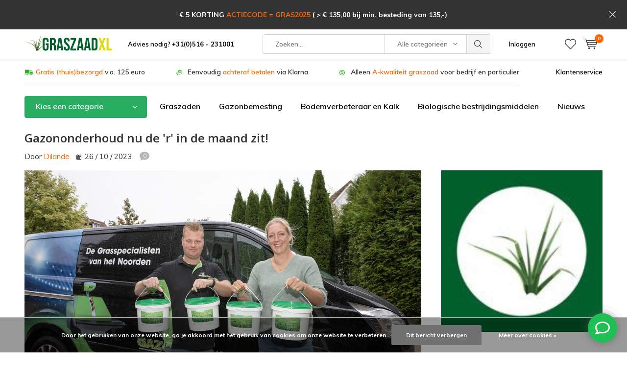

--- FILE ---
content_type: text/html;charset=utf-8
request_url: https://www.graszaadxl.nl/blogs/tips-voor-uw-gazon/gazononderhoud-nu-de-r-in-de-maand-zit/
body_size: 15081
content:
<!doctype html>
<html lang="nl" class="menu-up   no-mobile ">
	<head>
            <meta charset="utf-8"/>
<!-- [START] 'blocks/head.rain' -->
<!--

  (c) 2008-2026 Lightspeed Netherlands B.V.
  http://www.lightspeedhq.com
  Generated: 26-01-2026 @ 05:23:11

-->
<link rel="canonical" href="https://www.graszaadxl.nl/blogs/tips-voor-uw-gazon/gazononderhoud-nu-de-r-in-de-maand-zit/"/>
<link rel="alternate" href="https://www.graszaadxl.nl/index.rss" type="application/rss+xml" title="Nieuwe producten"/>
<link rel="alternate" href="https://www.graszaadxl.nl/blogs/tips-voor-uw-gazon.rss" type="application/rss+xml" title="Tips voor het gazon"/>
<link href="https://cdn.webshopapp.com/assets/cookielaw.css?2025-02-20" rel="stylesheet" type="text/css"/>
<meta name="robots" content="noodp,noydir"/>
<meta name="google-site-verification" content="2nVZUHH20JRsrZS93ejwSAOo7CKzxGii0u9bx0swWu4"/>
<meta name="google-site-verification" content="6vAHUcmzfRY6Ov3Ml6DirfqAmav3ntU_hP2bMfwdhJI"/>
<meta property="og:url" content="https://www.graszaadxl.nl/blogs/tips-voor-uw-gazon/gazononderhoud-nu-de-r-in-de-maand-zit/?source=facebook"/>
<meta property="og:site_name" content="GraszaadXL"/>
<meta property="og:title" content="Gazononderhoud nu de &#039;r&#039; in de maand zit!"/>
<meta property="og:description" content="Laatste maaibeurt in de herfst * Opruimen van bladeren * Paddenstoelen in het gazon * Eerste nachtvorst * Alles in 1 4 emmers van Gazonbemesting * Humistart Kalk beste voor het gazon * meet m2 gazon "/>
<meta property="og:image" content="https://cdn.webshopapp.com/shops/311536/files/442071172/gazononderhoud-nu-de-r-in-de-maand-zit.jpg"/>
<script>
<meta name="google-site-verification" content="2nVZUHH20JRsrZS93ejwSAOo7CKzxGii0u9bx0swWu4" />
</script>
<script>
<script src="//code.tidio.co/pjrpmlx7b7z1n1wcoua5q9krlnkd42xi.js" async></script>
</script>
<script>
<meta name="google-site-verification" content="6vAHUcmzfRY6Ov3Ml6DirfqAmav3ntU_hP2bMfwdhJI" />
</script>
<!--[if lt IE 9]>
<script src="https://cdn.webshopapp.com/assets/html5shiv.js?2025-02-20"></script>
<![endif]-->
<!-- [END] 'blocks/head.rain' -->
		<meta charset="utf-8">
		<meta http-equiv="x-ua-compatible" content="ie=edge">
		<title>Gazononderhoud nu de &#039;r&#039; in de maand zit! - GraszaadXL</title>
		<meta name="description" content="Laatste maaibeurt in de herfst * Opruimen van bladeren * Paddenstoelen in het gazon * Eerste nachtvorst * Alles in 1 4 emmers van Gazonbemesting * Humistart Kalk beste voor het gazon * meet m2 gazon ">
		<meta name="keywords" content="Graszaadxl R in de maand gazononderhoud">
		<meta name="theme-color" content="#ffffff">
		<meta name="MobileOptimized" content="320">
		<meta name="HandheldFriendly" content="true">
		<meta name="viewport" content="width=device-width, initial-scale=1, initial-scale=1, minimum-scale=1, maximum-scale=1, user-scalable=no">
		<meta name="author" content="https://www.dmws.nl/">
    
    <link rel="preconnect" href="https://fonts.googleapis.com">
	  <link rel="dns-prefetch" href="https://fonts.googleapis.com">
	  <link rel="preconnect" href="https://ajax.googleapis.com">
	  <link rel="dns-prefetch" href="https://ajax.googleapis.com">
	  <link rel="preconnect" href="https://www.gstatic.com" crossorigin="anonymous">
	  <link rel="dns-prefetch" href="https://www.gstatic.com" crossorigin="anonymous">
	  <link rel="preconnect" href="//cdn.webshopapp.com/">
	  <link rel="dns-prefetch" href="//cdn.webshopapp.com/">
	
		<link rel="preload" href="https://fonts.googleapis.com/css?family=Muli:300,400,500,600,700,800,900%7COpen%20Sans:300,400,500,600,700,800,900" as="style">
    <link rel="preload" href="https://cdn.webshopapp.com/shops/311536/themes/137696/assets/icomoon.woff" as="font" type="font/woff" crossorigin="anonymous">
    <link href="https://fonts.googleapis.com/css?family=Muli:300,400,500,600,700,800,900%7COpen%20Sans:300,400,500,600,700,800,900" rel="stylesheet" type="text/css">
  
  	<script>
      "use strict"
			function loadJS(src, onload) {
				var script = document.createElement('script')
				script.src = src
				script.onload = onload
				;(document.body || document.head).appendChild(script)
				script = null
			}
			(function () {
				var fontToLoad1 = "Muli",
					fontToLoad2 = "Open Sans"

				if (sessionStorage.font1 === fontToLoad1 && sessionStorage.font2 === fontToLoad2) {
					document.documentElement.className += " wf-active"
					return
				} else if ("fonts" in document) {
					var fontsToLoad = [document.fonts.load("300 1em 'Muli'"), document.fonts.load("400 1em 'Muli'"),
					document.fonts.load("500 1em 'Muli'"), document.fonts.load("600 1em 'Muli'"), document.fonts.load("700 1em 'Muli'"),
					document.fonts.load("800 1em 'Muli'"), document.fonts.load("900 1em 'Muli'"),
					document.fonts.load("300 1em 'Open Sans'"), document.fonts.load("400 1em 'Open Sans'"),
					document.fonts.load("500 1em 'Open Sans'"), document.fonts.load("600 1em 'Open Sans'"), document.fonts.load("700 1em 'Open Sans'"),
					document.fonts.load("800 1em 'Open Sans'"), document.fonts.load("900 1em 'Open Sans'")]
					Promise.all(fontsToLoad).then(function () {
						document.documentElement.className += " wf-active"
						try {
							sessionStorage.font1 = fontToLoad1
							sessionStorage.font2 = fontToLoad2
						} catch (e) { /* private safari */ }
					})
				} else {
					// use fallback
					loadJS('https://cdnjs.cloudflare.com/ajax/libs/fontfaceobserver/2.1.0/fontfaceobserver.js', function () {
						var fontsToLoad = []
						for (var i = 3; i <= 9; ++i) {
							fontsToLoad.push(new FontFaceObserver(fontToLoad1, { weight: i * 100 }).load())
							fontsToLoad.push(new FontFaceObserver(fontToLoad2, { weight: i * 100 }).load())
						}
						Promise.all(fontsToLoad).then(function () {
							document.documentElement.className += " wf-active"
							try {
								sessionStorage.font1 = fontToLoad1
								sessionStorage.font2 = fontToLoad2
							} catch (e) { /* private safari */ }
						});
					})
				}
			})();
    </script>
    
    <link rel="preload" href="https://cdn.webshopapp.com/shops/311536/themes/137696/assets/main-minified.css?2026011413473020210105155559" as="style">
  	<link rel="preload" href="https://cdn.webshopapp.com/shops/311536/themes/137696/assets/settings.css?2026011413473020210105155559" as="style">
    <link rel="stylesheet" media="screen" href="https://cdn.webshopapp.com/shops/311536/themes/137696/assets/main-minified.css?2026011413473020210105155559">
		    <link rel="stylesheet" media="print" href="https://cdn.webshopapp.com/shops/311536/themes/137696/assets/print.css?2026011413473020210105155559">
    <link rel="stylesheet" href="https://cdn.webshopapp.com/shops/311536/themes/137696/assets/settings.css?2026011413473020210105155559" />
		<link rel="stylesheet" href="https://cdn.webshopapp.com/assets/gui-2-0.css?2025-02-20">
		<link rel="stylesheet" href="https://cdn.webshopapp.com/assets/gui-responsive-2-0.css?2025-02-20">   
		<link rel="stylesheet" href="https://cdn.webshopapp.com/shops/311536/themes/137696/assets/custom.css?2026011413473020210105155559">
		<script src="https://cdn.webshopapp.com/assets/jquery-1-9-1.js?2025-02-20"></script>
    <script src="https://cdn.webshopapp.com/assets/jquery-ui-1-10-1.js?2025-02-20"></script>
<!-- 		<script defer src="https://ajax.googleapis.com/ajax/libs/jquery/1.7.2/jquery.min.js"></script>
		<script>window.jQuery || document.write('<script defer src="https://cdn.webshopapp.com/shops/311536/themes/137696/assets/jquery-1-7-2.js?2026011413473020210105155559"><\/script>');</script> -->
<!-- 		<script defer src="https://cdn.webshopapp.com/shops/311536/themes/137696/assets/jquery-ui-1-10-1.js?2026011413473020210105155559"></script> -->
    <script defer src="https://cdn.webshopapp.com/shops/311536/themes/137696/assets/cookie.js?2026011413473020210105155559"></script>
		<script src="https://cdn.webshopapp.com/assets/gui.js?2025-02-20"></script>
    <script src="https://cdn.webshopapp.com/assets/gui-responsive-2-0.js?2025-02-20"></script>
		<link rel="icon" type="image/x-icon" href="https://cdn.webshopapp.com/shops/311536/themes/137696/v/493686/assets/favicon.ico?20210128164413">
		<link rel="apple-touch-icon" href="https://cdn.webshopapp.com/shops/311536/themes/137696/v/493686/assets/favicon.ico?20210128164413">
		<meta property="og:title" content="Gazononderhoud nu de &#039;r&#039; in de maand zit!">
		<meta property="og:type" content="website"> 
		<meta property="og:description" content="Laatste maaibeurt in de herfst * Opruimen van bladeren * Paddenstoelen in het gazon * Eerste nachtvorst * Alles in 1 4 emmers van Gazonbemesting * Humistart Kalk beste voor het gazon * meet m2 gazon ">
		<meta property="og:site_name" content="GraszaadXL">
		<meta property="og:url" content="https://www.graszaadxl.nl/">
		<meta property="og:image" content="https://cdn.webshopapp.com/shops/311536/themes/137696/v/338470/assets/banner-1.jpg?20201112144212"> 
    		<script type="application/ld+json">
			{
				"@context": "http://schema.org/",
				"@type": "Organization",
				"url": "https://www.graszaadxl.nl/",
				"name": "GraszaadXL",
				"legalName": "GraszaadXL",
				"description": "Laatste maaibeurt in de herfst * Opruimen van bladeren * Paddenstoelen in het gazon * Eerste nachtvorst * Alles in 1 4 emmers van Gazonbemesting * Humistart Kalk beste voor het gazon * meet m2 gazon ",
				"logo": "https://cdn.webshopapp.com/shops/311536/themes/137696/v/353021/assets/logo.png?20201203154910",
				"image": "https://cdn.webshopapp.com/shops/311536/themes/137696/v/338470/assets/banner-1.jpg?20201112144212",
				"contactPoint": {
					"@type": "ContactPoint",
					"contactType": "Customer service",
					"telephone": "+31(0)516 - 23 10 01"
				},
				"address": {
					"@type": "PostalAddress",
					"streetAddress": "",
					"addressLocality": "",
					"addressRegion": "",
					"postalCode": "",
					"addressCountry": ""
				}
			}
		</script>
    <meta name="msapplication-config" content="https://cdn.webshopapp.com/shops/311536/themes/137696/assets/browserconfig.xml?2026011413473020210105155559">
<meta property="og:title" content="Gazononderhoud nu de &#039;r&#039; in de maand zit!">
<meta property="og:type" content="website"> 
<meta property="og:description" content="Laatste maaibeurt in de herfst * Opruimen van bladeren * Paddenstoelen in het gazon * Eerste nachtvorst * Alles in 1 4 emmers van Gazonbemesting * Humistart Kalk beste voor het gazon * meet m2 gazon ">
<meta property="og:site_name" content="GraszaadXL">
<meta property="og:url" content="https://www.graszaadxl.nl/">
<meta property="og:image" content="https://cdn.webshopapp.com/shops/311536/themes/137696/assets/first-image-1.jpg?2026011413473020210105155559">
<meta name="twitter:title" content="Gazononderhoud nu de &#039;r&#039; in de maand zit!">
<meta name="twitter:description" content="Laatste maaibeurt in de herfst * Opruimen van bladeren * Paddenstoelen in het gazon * Eerste nachtvorst * Alles in 1 4 emmers van Gazonbemesting * Humistart Kalk beste voor het gazon * meet m2 gazon ">
<meta name="twitter:site" content="GraszaadXL">
<meta name="twitter:card" content="https://cdn.webshopapp.com/shops/311536/themes/137696/v/353021/assets/logo.png?20201203154910">
<meta name="twitter:image" content="https://cdn.webshopapp.com/shops/311536/themes/137696/assets/first-image-1.jpg?2026011413473020210105155559">
<script type="application/ld+json">
  [
        {
      "@context": "http://schema.org/",
      "@type": "Organization",
      "url": "https://www.graszaadxl.nl/",
      "name": "GraszaadXL",
      "legalName": "GraszaadXL",
      "description": "Laatste maaibeurt in de herfst * Opruimen van bladeren * Paddenstoelen in het gazon * Eerste nachtvorst * Alles in 1 4 emmers van Gazonbemesting * Humistart Kalk beste voor het gazon * meet m2 gazon ",
      "logo": "https://cdn.webshopapp.com/shops/311536/themes/137696/v/353021/assets/logo.png?20201203154910",
      "image": "https://cdn.webshopapp.com/shops/311536/themes/137696/assets/first-image-1.jpg?2026011413473020210105155559",
      "contactPoint": {
        "@type": "ContactPoint",
        "contactType": "Customer service",
        "telephone": "+31(0)516 - 23 10 01"
      },
      "address": {
        "@type": "PostalAddress",
        "streetAddress": "Schapendrift 1E in Donkerbroek (Nederland)",
        "addressLocality": "",
        "postalCode": "&lt;i&gt;(afhalen alleen in overleg)&lt;/i&gt;",
        "addressCountry": "NL"
      }
      ,
      "aggregateRating": {
          "@type": "AggregateRating",
          "bestRating": "",
          "worstRating": "1",
          "ratingValue": "",
          "reviewCount": "",
          "url":""
      }
            
    },
    { 
      "@context": "http://schema.org", 
      "@type": "WebSite", 
      "url": "https://www.graszaadxl.nl/", 
      "name": "GraszaadXL",
      "description": "Laatste maaibeurt in de herfst * Opruimen van bladeren * Paddenstoelen in het gazon * Eerste nachtvorst * Alles in 1 4 emmers van Gazonbemesting * Humistart Kalk beste voor het gazon * meet m2 gazon ",
      "author": [
        {
          "@type": "Organization",
          "url": "https://www.dmws.nl/",
          "name": "DMWS B.V.",
          "address": {
            "@type": "PostalAddress",
            "streetAddress": "Klokgebouw 195 (Strijp-S)",
            "addressLocality": "Eindhoven",
            "addressRegion": "NB",
            "postalCode": "5617 AB",
            "addressCountry": "NL"
          }
        }
      ]
    }
  ]
</script>	</head>
	<body>
    <ul class="hidden-data hidden"><li>311536</li><li>137696</li><li>nee</li><li>nl</li><li>live</li><li>info//gazonbemesting/nl</li><li>https://www.graszaadxl.nl/</li></ul><div id="root"><header id="top"><p id="logo"><a href="https://www.graszaadxl.nl/" accesskey="h"><img class="desktop-only" src="https://cdn.webshopapp.com/shops/311536/themes/137696/v/353021/assets/logo.png?20201203154910" alt="GraszaadXL" width="190" height="60"><img class="desktop-hide" src="https://cdn.webshopapp.com/shops/311536/themes/137696/v/493793/assets/logo-mobile.png?20210128164552" alt="GraszaadXL" width="190" height="60"></a></p><nav id="skip"><ul><li><a href="#nav" accesskey="n">Skip to navigation (n)</a></li><li><a href="#content" accesskey="c">Skip to content (c)</a></li><li><a href="#footer" accesskey="f">Skip to footer (f)</a></li></ul></nav><nav id="nav"><ul><li><a accesskey="1" href="tel:0516231001">Advies nodig? <b>+31(0)516 - 231001</b></a><em>(1)</em></li><li><a accesskey="2" href=""></a><em>(2)</em></li></ul><form action="https://www.graszaadxl.nl/search/" method="post" id="formSearch" class="untouched"><h5>Zoeken</h5><p><label for="q">Zoeken...</label><input type="search" id="q" name="q" value="" placeholder="Zoeken..." autocomplete="off"></p><p class="desktop-only"><label for="sb" class="hidden">Alle categorieën</label><select id="sb" name="sb" onchange="cat();"><option value="https://www.graszaadxl.nl/search/">Alle categorieën</option><option value="https://www.graszaadxl.nl/najaarmeststof/" class="cat-11654084">Najaarmeststof</option><option value="https://www.graszaadxl.nl/graszaad/" class="cat-11186822">Graszaad</option><option value="https://www.graszaadxl.nl/gazonbemesting/" class="cat-10773477">Gazonbemesting</option><option value="https://www.graszaadxl.nl/kalk-en-bodemverbeteraar/" class="cat-11155238">Kalk en bodemverbeteraar</option><option value="https://www.graszaadxl.nl/biologisch-natuurlijke-bestrijdingsmiddelen/" class="cat-11186637">Biologisch  natuurlijke bestrijdingsmiddelen</option><option value="https://www.graszaadxl.nl/voorjaarmeststof/" class="cat-11839515">Voorjaarmeststof</option><option value="https://www.graszaadxl.nl/groente-en-moestuin/" class="cat-11162373">Groente en moestuin</option><option value="https://www.graszaadxl.nl/tuinartikelen-en-bemesting/" class="cat-11155883">Tuinartikelen en bemesting</option><option value="https://www.graszaadxl.nl/zomerbemesting/" class="cat-11995561">Zomerbemesting</option></select></p><p><button type="submit" title="Zoeken" disabled="disabled">Zoeken</button></p><ul class="list-cart"></ul><div class="tags desktop-hide"><h5>Tags</h5><ul class="list-tags"><li><a href="https://www.graszaadxl.nl/tags/alles-in-1-gazonbemesting-voor-het-hele-seizoen/">Alles in 1 gazonbemesting voor het hele seizoen <span>(7)</span></a></li><li><a href="https://www.graszaadxl.nl/tags/bsi/">BSI <span>(10)</span></a></li><li><a href="https://www.graszaadxl.nl/tags/barenbrug/">Barenbrug <span>(29)</span></a></li><li><a href="https://www.graszaadxl.nl/tags/biologisch/">Biologisch <span>(5)</span></a></li><li><a href="https://www.graszaadxl.nl/tags/border-en-beplanting/">Border en beplanting <span>(5)</span></a></li><li><a href="https://www.graszaadxl.nl/tags/compo/">Compo <span>(7)</span></a></li><li><a href="https://www.graszaadxl.nl/tags/dcm/">DCM <span>(14)</span></a></li><li><a href="https://www.graszaadxl.nl/tags/ecostyle/">EcoStyle <span>(11)</span></a></li><li><a href="https://www.graszaadxl.nl/tags/gazon/">Gazon <span>(12)</span></a></li><li><a href="https://www.graszaadxl.nl/tags/gazon-bemesten/">Gazon bemesten <span>(5)</span></a></li><li><a href="https://www.graszaadxl.nl/tags/gazonbemesting/">Gazonbemesting <span>(39)</span></a></li><li><a href="https://www.graszaadxl.nl/tags/gazonkalk/">Gazonkalk <span>(8)</span></a></li><li><a href="https://www.graszaadxl.nl/tags/graszaad/">Graszaad <span>(28)</span></a></li><li><a href="https://www.graszaadxl.nl/tags/groene-aanslag/">Groene aanslag <span>(5)</span></a></li><li><a href="https://www.graszaadxl.nl/tags/humistart/">Humistart <span>(8)</span></a></li><li><a href="https://www.graszaadxl.nl/tags/icl/">ICL <span>(7)</span></a></li><li><a href="https://www.graszaadxl.nl/tags/indirecte-werking-tegen-mos/">Indirecte werking tegen mos <span>(5)</span></a></li><li><a href="https://www.graszaadxl.nl/tags/kalk/">Kalk <span>(6)</span></a></li><li><a href="https://www.graszaadxl.nl/tags/kalk-voor-het-gazon/">Kalk voor het gazon <span>(6)</span></a></li><li><a href="https://www.graszaadxl.nl/tags/kamerplanten/">Kamerplanten <span>(6)</span></a></li><li><a href="https://www.graszaadxl.nl/tags/magnesium/">Magnesium <span>(8)</span></a></li><li><a href="https://www.graszaadxl.nl/tags/marathon/">Marathon <span>(8)</span></a></li><li><a href="https://www.graszaadxl.nl/tags/meststof/">Meststof <span>(6)</span></a></li><li><a href="https://www.graszaadxl.nl/tags/meststoffen-gazon/">Meststoffen gazon <span>(6)</span></a></li><li><a href="https://www.graszaadxl.nl/tags/najaar/">Najaar <span>(10)</span></a></li><li><a href="https://www.graszaadxl.nl/tags/ongediertebestrijding/">Ongediertebestrijding <span>(6)</span></a></li><li><a href="https://www.graszaadxl.nl/tags/pokon/">Pokon <span>(20)</span></a></li><li><a href="https://www.graszaadxl.nl/tags/snel-kiemend/">Snel Kiemend <span>(6)</span></a></li><li><a href="https://www.graszaadxl.nl/tags/speel-en-sport/">Speel en Sport <span>(5)</span></a></li><li><a href="https://www.graszaadxl.nl/tags/sport/">Sport <span>(5)</span></a></li><li><a href="https://www.graszaadxl.nl/tags/voorjaar/">Voorjaar <span>(9)</span></a></li><li><a href="https://www.graszaadxl.nl/tags/zomer/">Zomer <span>(10)</span></a></li><li><a href="https://www.graszaadxl.nl/tags/droogte/">droogte <span>(6)</span></a></li><li><a href="https://www.graszaadxl.nl/tags/emmer/">emmer <span>(6)</span></a></li><li><a href="https://www.graszaadxl.nl/tags/gazonmeststof/">gazonmeststof <span>(11)</span></a></li><li><a href="https://www.graszaadxl.nl/tags/humuszuren/">humuszuren\ <span>(8)</span></a></li><li><a href="https://www.graszaadxl.nl/tags/organisch/">organisch <span>(14)</span></a></li><li><a href="https://www.graszaadxl.nl/tags/stikstof/">stikstof <span>(9)</span></a></li><li><a href="https://www.graszaadxl.nl/tags/ureum/">ureum <span>(6)</span></a></li><li><a href="https://www.graszaadxl.nl/tags/wetting-agent/">wetting agent <span>(5)</span></a></li></ul></div></form><ul><li class="search"><a accesskey="5" href="./"><i class="icon-zoom"></i><span>Zoeken</span></a><em>(5)</em></li><!--<li class="compare mobile-only"><a accesskey="5" href="./"><i class="icon-chart"></i><span>vergelijk</span></a><em>(5)</em></li>--><li class="user"><a accesskey="6" href="https://www.graszaadxl.nl/account/login/"><i class="icon-user-outline"></i> 
          Inloggen
        </a><em>(6)</em><div><div class="double"><form method="post" id="formLogin" action="https://www.graszaadxl.nl/account/loginPost/?return=https://www.graszaadxl.nl/blogs/tips-voor-uw-gazon/gazononderhoud-nu-de-r-in-de-maand-zit/"><h5>Inloggen</h5><p><label for="formLoginEmail">E-mailadres</label><input type="email" id="formLoginEmail" name="email" placeholder="E-mailadres" autocomplete='email' required></p><p><label for="formLoginPassword">Wachtwoord</label><input type="password" id="formLoginPassword" name="password" placeholder="Wachtwoord" autocomplete="current-password" required><a href="https://www.graszaadxl.nl/account/password/">Wachtwoord vergeten?</a></p><p><input type="hidden" name="key" value="315506022f5d562e4385bedbd659cd49" /><input type="hidden" name="type" value="login" /><button type="submit" onclick="$('#formLogin').submit(); return false;">Inloggen</button></p></form><div><h5>Nieuwe klant?</h5><ul class="list-checks"><li>Al je orders en retouren op één plek</li><li>Het bestelproces gaat nog sneller</li><li>Je winkelwagen is altijd en overal opgeslagen</li></ul><p class="link-btn"><a class="a" href="https://www.graszaadxl.nl/account/register/">Account aanmaken</a></p></div></div></div></li><li class="menu"><a accesskey="7" href="./"><i class="icon-menu"></i>
          Menu
        </a><em>(7)</em></li><li class="favorites br"><a accesskey="8" href="https://www.graszaadxl.nl/account/wishlist/"><i class="icon-heart-outline"></i><span>wishlist</span></a></li><li class="cart"><a accesskey="9" href="./"><i class="icon-cart"></i><span>Winkelwagen</span><span class="qty">0</span></a><em>(9)</em><div><h5>Mijn winkelwagen</h5><ul class="list-cart"><li><a href="https://www.graszaadxl.nl/session/back/"><span class="img"><img src="https://cdn.webshopapp.com/shops/311536/themes/137696/assets/empty-cart.svg?2026011413473020210105155559" alt="Empty cart" width="43" height="46"></span><span class="title">Geen producten gevonden...</span><span class="desc">Er zitten geen producten in uw winkelwagen. Misschien is het artikel dat u had gekozen uitverkocht.</span></a></li></ul></div></li></ul><div class="nav-main"><ul><li><a>Menu</a><ul><li><a href="https://www.graszaadxl.nl/najaarmeststof/"><span class="img"><img src="https://cdn.webshopapp.com/shops/311536/files/413261789/64x44x2/najaarmeststof.jpg" alt="Najaarmeststof" width="32" height="22"></span>Najaarmeststof</a></li><li><a href="https://www.graszaadxl.nl/graszaad/"><span class="img"><img src="https://cdn.webshopapp.com/shops/311536/files/431248421/64x44x2/graszaad.jpg" alt="Graszaad" width="32" height="22"></span>Graszaad</a><ul><li class="strong"><a href="https://www.graszaadxl.nl/graszaad/">Graszaad</a></li><li><a href="https://www.graszaadxl.nl/graszaad/doorzaai-en-snelkiemend-graszaad/">Doorzaai en snelkiemend graszaad</a></li><li><a href="https://www.graszaadxl.nl/graszaad/snelgroeiend-graszaad/">Snelgroeiend graszaad</a></li><li><a href="https://www.graszaadxl.nl/graszaad/speelgazon-graszaad/">Speelgazon graszaad</a></li><li><a href="https://www.graszaadxl.nl/graszaad/schaduw-graszaad/">Schaduw graszaad</a></li><li><a href="https://www.graszaadxl.nl/graszaad/siergazon-graszaad/">Siergazon graszaad</a></li><li><a href="https://www.graszaadxl.nl/graszaad/dierenweide-graszaad/">Dierenweide graszaad</a></li><li><a href="https://www.graszaadxl.nl/graszaad/sportvelden-graszaad/">Sportvelden graszaad</a></li></ul></li><li><a href="https://www.graszaadxl.nl/gazonbemesting/"><span class="img"><img src="https://cdn.webshopapp.com/shops/311536/files/476470916/64x44x2/gazonbemesting.jpg" alt="Gazonbemesting" width="32" height="22"></span>Gazonbemesting</a><ul><li class="strong"><a href="https://www.graszaadxl.nl/gazonbemesting/">Gazonbemesting</a></li><li><a href="https://www.graszaadxl.nl/gazonbemesting/voorjaarsmest/">Voorjaarsmest</a></li><li><a href="https://www.graszaadxl.nl/gazonbemesting/zomermest/">Zomermest</a></li><li><a href="https://www.graszaadxl.nl/gazonbemesting/najaarsmest/">Najaarsmest</a></li></ul></li><li><a href="https://www.graszaadxl.nl/kalk-en-bodemverbeteraar/"><span class="img"><img src="https://cdn.webshopapp.com/shops/311536/files/422427114/64x44x2/kalk-en-bodemverbeteraar.jpg" alt="Kalk en bodemverbeteraar" width="32" height="22"></span>Kalk en bodemverbeteraar</a></li><li><a href="https://www.graszaadxl.nl/biologisch-natuurlijke-bestrijdingsmiddelen/"><span class="img"><img src="https://cdn.webshopapp.com/shops/311536/files/387988933/64x44x2/biologisch-natuurlijke-bestrijdingsmiddelen.jpg" alt="Biologisch  natuurlijke bestrijdingsmiddelen" width="32" height="22"></span>Biologisch  natuurlijke bestrijdingsmiddelen</a></li><li><a href="https://www.graszaadxl.nl/voorjaarmeststof/"><span class="img"><img src="https://cdn.webshopapp.com/shops/311536/files/476470848/64x44x2/voorjaarmeststof.jpg" alt="Voorjaarmeststof" width="32" height="22"></span>Voorjaarmeststof</a></li><li><a href="https://www.graszaadxl.nl/groente-en-moestuin/"><span class="img"><img src="https://cdn.webshopapp.com/shops/311536/files/387344494/64x44x2/groente-en-moestuin.jpg" alt="Groente en moestuin" width="32" height="22"></span>Groente en moestuin</a></li><li><a href="https://www.graszaadxl.nl/tuinartikelen-en-bemesting/"><span class="img"><img src="https://cdn.webshopapp.com/shops/311536/files/490171925/64x44x2/tuinartikelen-en-bemesting.jpg" alt="Tuinartikelen en bemesting" width="32" height="22"></span>Tuinartikelen en bemesting</a><ul><li class="strong"><a href="https://www.graszaadxl.nl/tuinartikelen-en-bemesting/">Tuinartikelen en bemesting</a></li><li><a href="https://www.graszaadxl.nl/tuinartikelen-en-bemesting/kamerplanten/">Kamerplanten</a></li></ul></li><li><a href="https://www.graszaadxl.nl/zomerbemesting/"><span class="img"><img src="https://cdn.webshopapp.com/shops/311536/files/465711663/64x44x2/zomerbemesting.jpg" alt="Zomerbemesting" width="32" height="22"></span>Zomerbemesting</a></li></ul></li></ul></div></nav><p id="back"><a href="https://www.graszaadxl.nl/blogs/tips-voor-uw-gazon/gazononderhoud-nu-de-r-in-de-maand-zit/">Terug</a></p></header><a href="#"><p id="notify" class=""><b>€ 5 KORTING <font color="#ff6602">ACTIECODE = GRAS2025</font> ( > € 135,00 bij min. besteding van 135,-)</b></p></a><main id="content" class=""><div class="pretemplate-content"><div class="usp-container"><ul class="list-usp desktop-only"><li><span class="overlay-a">Gratis (thuis)bezorgd </span>  v.a. 125 euro
          </li><li>
            	Eenvoudig <span class="overlay-a">achteraf betalen</span> via Klarna
          </li><li>
            	Alleen <span class="overlay-a">A-kwaliteit graszaad</span> voor bedrijf en particulier
          </li></ul><ul class="list-usp list-usp-with-carousel desktop-hide"><div class="inner"><div class="item"><li><span class="overlay-a">Gratis (thuis)bezorgd </span>  v.a. 125 euro
                  </li></div><div class="item"><li>
                      Eenvoudig <span class="overlay-a">achteraf betalen</span> via Klarna
                  </li></div><div class="item"><li>
                      Alleen <span class="overlay-a">A-kwaliteit graszaad</span> voor bedrijf en particulier
                  </li></div></div></ul><p class="link-inline"><a href="/service/">Klantenservice</a></p></div><nav class="nav-main desktop-only"><ul><li><a href="./">Kies een categorie</a><ul><li><a href="https://www.graszaadxl.nl/najaarmeststof/"><span class="img"><img src="https://cdn.webshopapp.com/shops/311536/files/413261789/64x44x2/najaarmeststof.jpg" alt="Najaarmeststof" width="32" height="22"></span>Najaarmeststof</a></li><li><a href="https://www.graszaadxl.nl/graszaad/"><span class="img"><img src="https://cdn.webshopapp.com/shops/311536/files/431248421/64x44x2/graszaad.jpg" alt="Graszaad" width="32" height="22"></span>Graszaad</a><ul><li class="strong"><a href="https://www.graszaadxl.nl/graszaad/">Graszaad</a></li><li><a href="https://www.graszaadxl.nl/graszaad/doorzaai-en-snelkiemend-graszaad/">Doorzaai en snelkiemend graszaad</a></li><li><a href="https://www.graszaadxl.nl/graszaad/snelgroeiend-graszaad/">Snelgroeiend graszaad</a></li><li><a href="https://www.graszaadxl.nl/graszaad/speelgazon-graszaad/">Speelgazon graszaad</a></li><li><a href="https://www.graszaadxl.nl/graszaad/schaduw-graszaad/">Schaduw graszaad</a></li><li><a href="https://www.graszaadxl.nl/graszaad/siergazon-graszaad/">Siergazon graszaad</a></li><li><a href="https://www.graszaadxl.nl/graszaad/dierenweide-graszaad/">Dierenweide graszaad</a></li><li><a href="https://www.graszaadxl.nl/graszaad/sportvelden-graszaad/">Sportvelden graszaad</a></li></ul></li><li><a href="https://www.graszaadxl.nl/gazonbemesting/"><span class="img"><img src="https://cdn.webshopapp.com/shops/311536/files/476470916/64x44x2/gazonbemesting.jpg" alt="Gazonbemesting" width="32" height="22"></span>Gazonbemesting</a><ul><li class="strong"><a href="https://www.graszaadxl.nl/gazonbemesting/">Gazonbemesting</a></li><li><a href="https://www.graszaadxl.nl/gazonbemesting/voorjaarsmest/">Voorjaarsmest</a></li><li><a href="https://www.graszaadxl.nl/gazonbemesting/zomermest/">Zomermest</a></li><li><a href="https://www.graszaadxl.nl/gazonbemesting/najaarsmest/">Najaarsmest</a></li></ul></li><li><a href="https://www.graszaadxl.nl/kalk-en-bodemverbeteraar/"><span class="img"><img src="https://cdn.webshopapp.com/shops/311536/files/422427114/64x44x2/kalk-en-bodemverbeteraar.jpg" alt="Kalk en bodemverbeteraar" width="32" height="22"></span>Kalk en bodemverbeteraar</a></li><li><a href="https://www.graszaadxl.nl/biologisch-natuurlijke-bestrijdingsmiddelen/"><span class="img"><img src="https://cdn.webshopapp.com/shops/311536/files/387988933/64x44x2/biologisch-natuurlijke-bestrijdingsmiddelen.jpg" alt="Biologisch  natuurlijke bestrijdingsmiddelen" width="32" height="22"></span>Biologisch  natuurlijke bestrijdingsmiddelen</a></li><li><a href="https://www.graszaadxl.nl/voorjaarmeststof/"><span class="img"><img src="https://cdn.webshopapp.com/shops/311536/files/476470848/64x44x2/voorjaarmeststof.jpg" alt="Voorjaarmeststof" width="32" height="22"></span>Voorjaarmeststof</a></li><li><a href="https://www.graszaadxl.nl/groente-en-moestuin/"><span class="img"><img src="https://cdn.webshopapp.com/shops/311536/files/387344494/64x44x2/groente-en-moestuin.jpg" alt="Groente en moestuin" width="32" height="22"></span>Groente en moestuin</a></li><li><a href="https://www.graszaadxl.nl/tuinartikelen-en-bemesting/"><span class="img"><img src="https://cdn.webshopapp.com/shops/311536/files/490171925/64x44x2/tuinartikelen-en-bemesting.jpg" alt="Tuinartikelen en bemesting" width="32" height="22"></span>Tuinartikelen en bemesting</a><ul><li class="strong"><a href="https://www.graszaadxl.nl/tuinartikelen-en-bemesting/">Tuinartikelen en bemesting</a></li><li><a href="https://www.graszaadxl.nl/tuinartikelen-en-bemesting/kamerplanten/">Kamerplanten</a></li></ul></li><li><a href="https://www.graszaadxl.nl/zomerbemesting/"><span class="img"><img src="https://cdn.webshopapp.com/shops/311536/files/465711663/64x44x2/zomerbemesting.jpg" alt="Zomerbemesting" width="32" height="22"></span>Zomerbemesting</a></li></ul></li><li><a href="https://www.graszaadxl.nl/graszaad/" title="Graszaden">Graszaden</a></li><li><a href="https://www.graszaadxl.nl/gazonbemesting/" title="Gazonbemesting">Gazonbemesting</a></li><li><a href="https://www.graszaadxl.nl/kalk-en-bodemverbeteraar/" title="Bodemverbeteraar en Kalk">Bodemverbeteraar en Kalk</a></li><li><a href="https://www.graszaadxl.nl/biologisch-natuurlijke-bestrijdingsmiddelen/" title="Biologische bestrijdingsmiddelen">Biologische bestrijdingsmiddelen</a></li><li><a href="https://www.graszaadxl.nl/blogs/tips-voor-uw-gazon/" title="Nieuws">Nieuws</a></li></ul></nav></div><header class="heading-blog"><h1>Gazononderhoud nu de &#039;r&#039; in de maand zit!</h1><ul><li>Door <a href="./">Dilande </a></li><li><i class="icon-calendar"></i> 26 / 10 / 2023 <a href="./" class="link-chat">0</a></li></ul></header><div class="cols-a b inv"><article class="article-a"><figure><img src="https://cdn.webshopapp.com/shops/311536/files/442071172/1015x535x1/image.jpg" alt="Gazononderhoud nu de &#039;r&#039; in de maand zit!" width="1015" height="535"></figure><p>FOTO @fototekst #BeleefOoststellingwerf<br />
Met de herfst in volle gang en de winter die snel nadert, is het tijd om aan de slag te gaan! Wij helpen je graag om je goed voor te bereiden op de koude maanden die komen gaan. In deze nieuwsbrief geven wij uitgebreide producttips rond het winterklaar maken van jouw gazon.<br /><br />
Hartelijke groeten, Gertjan & Dilande, Graszaadxl.nl</p><h2>Gazononderhoud nu de 'r' in de maand zit!  </h2><h3 class="m_4707791867259669538default-heading2">Bemesten met najaarsmest</h3><p>Begin nu met bemesten, zodat je jouw gazon alvast de benodigde voedingsstoffen geeft voor het voorjaar. <a href="https://www.graszaadxl.nl/gazonbemesting/najaarsmest/" target="_blank" rel="noopener" data-saferedirecturl="https://www.google.com/url?q=https://bfw9u.r.a.d.sendibm1.com/mk/cl/f/sh/6rqJfgq8dIR6SwKQKO7gbKt02CM/E70wNmM41QqI&amp;source=gmail&amp;ust=1698402097514000&amp;usg=AOvVaw0A7VRXarAwHZRTgwFgGVab">Najaarsmest </a>zorgt niet voor de groei van het gras, maar verhardt het juist. Dit komt door de hoge kaliumwaarde van de <a href="https://www.graszaadxl.nl/najaarmeststof/" target="_blank" rel="noopener" data-saferedirecturl="https://www.google.com/url?q=https://bfw9u.r.a.d.sendibm1.com/mk/cl/f/sh/6rqJfgq8dISlVOcZohXEWw0vfVO/KThWBYlw4KwP&amp;source=gmail&amp;ust=1698402097514000&amp;usg=AOvVaw2otgkoTHhqeJA8KiNqz9pt">najaarsmest.</a></p><p>De ijzer- en magnesiuminhoud van deze meststof zorgen voor een mooie kleur gedurende de winter.</p><p><a href="https://www.graszaadxl.nl/gazonbemesting/najaarsmest/">BESTEL NAJAARMEST</a></p><h3 class="m_4707791867259669538default-heading3">Bekalken in het najaar                                                               <img src="https://www.gazonbemesting.nl/site/cache-img/1100/620/0/crop/upload/images/kalk-strooien-1024-750x422.jpg" width="193" height="109" /></h3><p>Bekalken kan uitstekend in het najaar! De maanden november en december zijn hiervoor bij uitstek geschikt.</p><p><i>Wil je weten welke kalk geschikt is voor jouw gazon?</i> Begin dan met een bodemtest, dit kan heel gemakkelijk met een pH-meter. Er zijn verschillende soorten kalk, zoals de 'standaard' kalk die de pH van jouw bodem verhoogt of verlaagt. Er is ook kalkmeststof, die de nuttige stoffen in de bodem omzet.</p><p>Als je het gazon maait met een robotmaaier of het gemaaide gras mulcht, is het aan te raden om kalk te strooien. Kalk zorgt ervoor dat de mulchlaag dun blijft en de voedingsstoffen die erin zitten, worden omgezet naar bruikbare voeding voor de plant. Onze producten <a title="Humibooster van Gazonbemesting.nl" href="https://www.graszaadxl.nl/gazonbemesting-humibooster-2-kg-emmer-134936803.html" target="_blank" rel="noopener" data-saferedirecturl="https://www.google.com/url?q=https://bfw9u.r.a.d.sendibm1.com/mk/cl/f/sh/6rqJfgq8dIXkclV2HdlsJjOiZQU/1SgKzdEAIrWF&amp;source=gmail&amp;ust=1698402097515000&amp;usg=AOvVaw2JlPjo5s9qjjWZ-O4jSp7T">Humibooster</a> en <a title="Humistart van Gazonbemesting.nl" href="https://www.graszaadxl.nl/humistart-kalk-8kg.html" target="_blank" rel="noopener" data-saferedirecturl="https://www.google.com/url?q=https://bfw9u.r.a.d.sendibm1.com/mk/cl/f/sh/6rqJfgq8dIZPfDnBlxBQFKWeCjW/iHAd9y31Ddgb&amp;source=gmail&amp;ust=1698402097515000&amp;usg=AOvVaw1D8nrM1aYH_LUQEiPG3b4t">Humistart</a> zijn hiervoor uitermate geschikt. Deze kalkmeststoffen werken ook direct.</p><p><a href="https://www.graszaadxl.nl/kalk-en-bodemverbeteraar/">KALK BESTELLEN IN DE WEBSHOP</a></p><h2 class="m_4707791867259669538default-heading2">Producttips in deze nieuwsbrief:</h2><p><img src="https://ci4.googleusercontent.com/proxy/5ZqB1aUetnKFWCGCY75oYApyoQFcS7ZkCJW_v793s2JtQoObwubIXTeLp_hiyJ7gsNRNEb40XgPvWc7Oc35XRkumeU6RFbqiWZT9tIJn7Pm6k2ES2ABq1p16dyFvFRqCBUHTvqnk3BxE3AY0ktk=s0-d-e1-ft#https://bfw9u.img.a.d.sendibm1.com/im/sh/_Z2kpMqyPdcU.png?u=7xwQLFBtniwQnnlTtHfMKJJ3pJ4HtRu" /><img src="https://ci6.googleusercontent.com/proxy/Z2GlgLwoly25bfBroBjNgrEC9kGJhBmPtEs0PlM2uO6N5XaLNjVwZ6ezHmnE0iw-LCP_HQtDeSqBkydz0iMZUXXIbLogyD0skkpAsXVXmAibrhvDUBTtXfERMJ987koSgPfjNPkzpFde7jjAWuA=s0-d-e1-ft#https://bfw9u.img.a.d.sendibm1.com/im/sh/bhJL1eICkYp-.png?u=7xwQLFBtniwQo1UOAvZiecHFTuYEUcQ" /><img src="https://ci3.googleusercontent.com/proxy/xQc4N32cY4QI9yysX264CXvoh4gfjbwM5KBKOOMqDHeMsM3oiJ1CPnl0GRIZHApjXaa5MKlE9wyfJFxP7IIx0hhBePHlOunrqWiH8NNQV3wsWkmlXSMlsc5X1O4mqdes63mp03DWQg-GwUbPQ44=s0-d-e1-ft#https://bfw9u.img.a.d.sendibm1.com/im/sh/lga7brVYzsM5.png?u=7xwQLFBtniwQn8cQ4oEQpho2n5kNjFO" /></p><p>       Najaarsmest                Black en Green               Humistart Kalk</p><p><img src="https://ci3.googleusercontent.com/proxy/H8gutPFCQ6x7zn-6AXs-zLFzK3zUtKHqjyWjtAXUweupNJj5Z6REw1jEcWKP-mWEuwrBd7XU033QVvdCMAgJzij7Bny81PBSS-ucojYF3ZQxZ231kjPKb0jehlVHeljC9qh5SYdpoIciHHf1cEw=s0-d-e1-ft#https://bfw9u.img.a.d.sendibm1.com/im/sh/MDjIfC1TZmcy.png?u=7xwQLFBtniwQnucw26cXUSn9eboGC2A" /><img src="https://ci4.googleusercontent.com/proxy/5NGyGQ5-e-xv24SlqGwTDVq5X6x2JDXXhZj6Ze-RvwQSisVtiVDqAEamHKgn0l3WSWzln9JRFawTIS98w-HfaltOcLBPIKtmxcrnTY7lHLGNHoTP0n8C5GwIK8hTqQCz3ipkk8s5YEz9uRmHyqs=s0-d-e1-ft#https://bfw9u.img.a.d.sendibm1.com/im/sh/v2pMMot1ShgJ.png?u=7xwQLFBtniwQn1kxvzHFfYJwxn0PQf8" /> </p><p>    PH-Bodemtest                 SOS graszaad</p><p> </p><p><a href="https://www.graszaadxl.nl/">NAAR DE WEBSHOP</a></p><h2 class="m_4707791867259669538default-heading2">Kale plekken in het gazon</h2><p>Heb je nog kale plekken in jouw gazon? Dan kun je deze nu nog bijzaaien met <a title="SOS Graszaad bestellen" href="https://www.graszaadxl.nl/search/SOS/" target="_blank" rel="noopener" data-saferedirecturl="https://www.google.com/url?q=https://bfw9u.r.a.d.sendibm1.com/mk/cl/f/sh/SMK1E8tHeGZjfNEcpysmXdk6smog/H57m4iypQYOX&amp;source=gmail&amp;ust=1698402097515000&amp;usg=AOvVaw3YavCsHLsYqzYDe7srUXKU">SOS Graszaad</a>. Dit voorkomt dat je onkruid krijgt of mosvorming. Als je last hebt van veel mosvorming, kun je ons product <a title="Black &amp; Green bestellen" href="https://www.graszaadxl.nl/black-green-ijzer-indirecte-tegen-mos-emmer-4kg.html" target="_blank" rel="noopener" data-saferedirecturl="https://www.google.com/url?q=https://bfw9u.r.a.d.sendibm1.com/mk/cl/f/sh/SMK1E8tHeGgb7W3a192GdT2qr5Ow/0Rkl4s4hu48W&amp;source=gmail&amp;ust=1698402097515000&amp;usg=AOvVaw3XQYoosH2McZsBPFrEH2mz">Black &amp; Green</a> gebruiken. Dit remt mosvorming af en maakt bestaand mos zwart, zodat het afsterft.</p><p><a href="https://www.graszaadxl.nl/graszaadxl-graszaad-sos.html">SOS GRASZAAD KOPEN</a></p><h2><img src="https://ci3.googleusercontent.com/proxy/6y_JUNQGcX7ICwulrT_k4oRRkseiWSp6MfxCpc0HRtSDbkij7TUirKHdDUBHpepbR1I9uOCwhEo_DTyLm92bnJEwR8dSo83YGwmm-rd1SKg5eAurwfAqZ6FAXvhqNrpyxBFAthnpSpHG3TeQJkk=s0-d-e1-ft#https://bfw9u.img.a.d.sendibm1.com/im/sh/E-Pse9lmjckn.png?u=7xwQLFBtniwQnMLKMS8nA0mERhEKKPu" />   <strong>VOOR DE LAATSTE KEER GRASMAAIEN?</strong></h2><p>Zolang het niet vriest, kun je je gras nog maaien. Houd een lengte van ongeveer 3-5 centimeter aan voor de winter.</p><h2><img src="https://ci4.googleusercontent.com/proxy/zgZpPGN8T7VjwZHU_xHqiNMmuSCZkbUNgZ1ASv5eOk6bSiG4OMl3eOr0EdHenlKnND-lb8XOLJroM7Fi-ZRotFuOepxXme1LJjaq8r7EUIazQbQjQu47-kGIe47RlmP49dVTsdR800ttdBuc9qE=s0-d-e1-ft#https://bfw9u.img.a.d.sendibm1.com/im/sh/V_IZPIIbQK7W.png?u=7xwQLFBtniwQnTCmVH5yKAGKGzyId0A" />   <strong>OPRUIMEN VAN DE BLADEREN</strong></h2><p>Nu de bladeren van de bomen vallen, is het verstandig om deze eerst op te ruimen voordat je gaat maaien. Maai bladeren nooit stuk, dit kan namelijk storingen in de humuslaag van het gazon veroorzaken.</p><h2><img src="https://ci4.googleusercontent.com/proxy/N8Act3XMoUE2Mlec0aYREBQECfJfe1cxvltM7WKHgj3m1BW01haYXlXjVzAsop3bL5fsgMZm6UuJi4dr7i4yvJ-n4F4KQVnboTVSP_DGpMLw2QXHUS7cfSRMkpRZ-1dM0WxerPSZfRgQZeKwLMM=s0-d-e1-ft#https://bfw9u.img.a.d.sendibm1.com/im/sh/pqHzsxMjm8TZ.png?u=7xwQLFBtniwQna4Ee639UJkQ6IiGvaQ" />   <strong>PADDENSTOELEN IN HET GAZON</strong></h2><p>Als je je gazon mulcht, loop je het risico dat er paddenstoelen in je gazon groeien. Dit is niet erg! Bij de eerste vorst zullen ze weer verdwijnen. Paddenstoelen in het gazon ontstaan door onschadelijke schimmels in de bodem.</p><p><a href="https://beleefooststellingwerf.nl/">FOTO @fototekst #BeleefOoststellingwerf</a></p><footer><div class="double module-border"><ul class="list-social a"><li><a onclick="return !window.open(this.href,'Gazononderhoud nu de &#039;r&#039; in de maand zit!', 'width=500,height=500')" target="_blank" href="https://www.facebook.com/sharer/sharer.php?u=https://www.graszaadxl.nl/blogs/tips-voor-uw-gazon/gazononderhoud-nu-de-r-in-de-maand-zit/"><i class="icon-facebook"></i><span>Facebook</span></a></li><li><a onclick="return !window.open(this.href,'Gazononderhoud nu de &#039;r&#039; in de maand zit!', 'width=500,height=500')" target="_blank" href="https://twitter.com/home?status=https://www.graszaadxl.nl/blogs/tips-voor-uw-gazon/gazononderhoud-nu-de-r-in-de-maand-zit/"><i class="icon-twitter"></i><span>Twitter</span></a></li></ul></div></footer></article><aside><div class="double-tablet b mobile-hide"><figure><a href="https://www.graszaadxl.nl/"><img src="https://cdn.webshopapp.com/shops/311536/themes/137696/v/1581343/assets/blog-banner.jpg?20230115171142" alt="GraszaadXL - de gras specialist voor graszaad bemesting en probleem oplossingen voor gazon" width="335" height="450"></a></figure><div class="box-scrolled"><h3>Recente artikelen</h3><ul class="list-recent"><li><figure><img src="https://cdn.webshopapp.com/shops/311536/files/490548473/224x130x1/image.jpg" alt="Placeholder" width="112" height="65"></figure><h4><a href="https://www.graszaadxl.nl/blogs/tips-voor-uw-gazon/wanneer-is-de-beste-tijd-om-de-eerste-kalk-te-stro/">Wanneer is de beste tijd om de eerste kalk te strooien op basis van de huidige weersverwachtingen?</a></h4><p>Door <a href="https://www.graszaadxl.nl/blogs/tips-voor-uw-gazon/wanneer-is-de-beste-tijd-om-de-eerste-kalk-te-stro/">Dilande </a></p></li><li><figure><img src="https://cdn.webshopapp.com/shops/311536/files/488666921/224x130x1/image.jpg" alt="Placeholder" width="112" height="65"></figure><h4><a href="https://www.graszaadxl.nl/blogs/tips-voor-uw-gazon/begin-volgende-maand-met-het-analyseren-van-de-bod/">Begin volgende maand met het analyseren van de bodem, kalk te strooien</a></h4><p>Door <a href="https://www.graszaadxl.nl/blogs/tips-voor-uw-gazon/begin-volgende-maand-met-het-analyseren-van-de-bod/">Dilande </a></p></li><li><figure><img src="https://cdn.webshopapp.com/shops/311536/files/486826689/224x130x1/image.jpg" alt="Placeholder" width="112" height="65"></figure><h4><a href="https://www.graszaadxl.nl/blogs/tips-voor-uw-gazon/rooddraadschimmel-in-het-gazon/">Rooddraadschimmel in het gazon</a></h4><p>Door <a href="https://www.graszaadxl.nl/blogs/tips-voor-uw-gazon/rooddraadschimmel-in-het-gazon/">Dilande </a></p></li><li><figure><img src="https://cdn.webshopapp.com/shops/311536/files/485985227/224x130x1/image.jpg" alt="Placeholder" width="112" height="65"></figure><h4><a href="https://www.graszaadxl.nl/blogs/tips-voor-uw-gazon/eikels-op-het-gazon/">Eikels op het gazon</a></h4><p>Door <a href="https://www.graszaadxl.nl/blogs/tips-voor-uw-gazon/eikels-op-het-gazon/">Dilande </a></p></li><li><figure><img src="https://cdn.webshopapp.com/shops/311536/files/485926657/224x130x1/image.jpg" alt="Placeholder" width="112" height="65"></figure><h4><a href="https://www.graszaadxl.nl/blogs/tips-voor-uw-gazon/voordelen-van-professionele-meststoffen-voor-je-ga/">Voordelen van professionele meststoffen voor je gazon</a></h4><p>Door <a href="https://www.graszaadxl.nl/blogs/tips-voor-uw-gazon/voordelen-van-professionele-meststoffen-voor-je-ga/">Dilande </a></p></li><li><figure><img src="https://cdn.webshopapp.com/shops/311536/files/482819569/224x130x1/image.jpg" alt="Placeholder" width="112" height="65"></figure><h4><a href="https://www.graszaadxl.nl/blogs/tips-voor-uw-gazon/recreatiemengsel-met-top-grasgids-rassen/">Recreatiemengsel met top-Grasgids rassen</a></h4><p>Door <a href="https://www.graszaadxl.nl/blogs/tips-voor-uw-gazon/recreatiemengsel-met-top-grasgids-rassen/">Dilande </a></p></li><li><figure><img src="https://cdn.webshopapp.com/shops/311536/files/482205502/224x130x1/image.jpg" alt="Placeholder" width="112" height="65"></figure><h4><a href="https://www.graszaadxl.nl/blogs/tips-voor-uw-gazon/wat-kan-ik-doen-tegen-dorre-en-droogte-plekken-in/">Wat kan ik doen tegen dorre en droogte plekken in het gazon?</a></h4><p>Door <a href="https://www.graszaadxl.nl/blogs/tips-voor-uw-gazon/wat-kan-ik-doen-tegen-dorre-en-droogte-plekken-in/">Dilande </a></p></li><li><figure><img src="https://cdn.webshopapp.com/shops/311536/files/480701528/224x130x1/image.jpg" alt="Placeholder" width="112" height="65"></figure><h4><a href="https://www.graszaadxl.nl/blogs/tips-voor-uw-gazon/waarom-zitten-er-zoveel-mieren-in-mijn-gazon/">Waarom zitten er zoveel mieren in mijn gazon?</a></h4><p>Door <a href="https://www.graszaadxl.nl/blogs/tips-voor-uw-gazon/waarom-zitten-er-zoveel-mieren-in-mijn-gazon/">Gertjan en Dilande</a></p></li><li><figure><img src="https://cdn.webshopapp.com/shops/311536/files/479469066/224x130x1/image.jpg" alt="Placeholder" width="112" height="65"></figure><h4><a href="https://www.graszaadxl.nl/blogs/tips-voor-uw-gazon/rooddraadschimmel-in-het-gazon-wat-nu/">Rooddraadschimmel in het gazon, wat nu?</a></h4><p>Door <a href="https://www.graszaadxl.nl/blogs/tips-voor-uw-gazon/rooddraadschimmel-in-het-gazon-wat-nu/">Gertjan en Dilande </a></p></li><li><figure><img src="https://cdn.webshopapp.com/shops/311536/files/478058142/224x130x1/image.jpg" alt="Placeholder" width="112" height="65"></figure><h4><a href="https://www.graszaadxl.nl/blogs/tips-voor-uw-gazon/na-deze-regen-periode-en-droogte-in-aantocht-start/">Na deze regen periode en droogte in aantocht, start met Wetting Agent nu.</a></h4><p>Door <a href="https://www.graszaadxl.nl/blogs/tips-voor-uw-gazon/na-deze-regen-periode-en-droogte-in-aantocht-start/">Dilande </a></p></li></ul></div></div></aside></div></main><article class="popup-a popup-product" data-title="product-"><header class="heading-product"><h3></h3><ul class="list-product-rating"><li>Reviews: <span data-val="0" data-of="5" class="rating-a">(0)</span></li></ul></header><div class="double f"><div><ul class="product-slider a is-slider"></ul></div><p class="product-info"><a class="overlay-c" href="https://www.graszaadxl.nl/"><b>Meer informatie</b></a></p><form class="form-product" action="https://www.graszaadxl.nl/cart/add/" data-url="https://www.graszaadxl.nl/cart/add/"><div><p class="input-inline hidden"><label >Maak een keuze:</label><select class="quicklook-variant-select"></select></p><p class="overlay-d strong quicklook-availability"><i class="icon-x"></i> Niet op voorraad</p><p class="price-a"><span class="old"></span><span class
="standard-price">€ 0,-</span></p><div class="submit"><p><span class="qty"><label for="pop-fpb-" class="hidden">Aantal</label><select id="pop-fpb-" class="product-quantity-select"><option >1</option><option >2</option><option >3</option><option >4</option><option >5</option><option >6</option><option >7</option><option >8</option><option >9</option><option >10</option><option class="product-qty-more-option" data-toggle="toggle" value="more">Meer...</option></select></span><button type="submit" data-product="https://www.graszaadxl.nl/?format=json">Toevoegen aan winkelwagen <i class="icon-cart"></i></button></p><div class="modal"><p>Voer het aantal in en klik op <i class="icon-check"></i></p><p><label class="hidden">Label</label><input class="product-modal-qty" type="number" min="1" name="quantity"><a href="javascript:;" class="btn product-modal-qty-submit"><i class="icon-check"></i><span>Ok</span></a></p></div></div></div></form></div></article><article id="compare" class="desktop-only"><header><h5>Vergelijk producten <span class="remove-all-compare">Verwijder alle producten</span></h5></header><section class="compare-wrapper"><p class="max">You can compare a maximum of 3 products</p><ul class="list-compare"></ul><p class="link-btn desktop-hide"><a href="https://www.graszaadxl.nl/compare/">Start vergelijking</a></p></section><footer><div class="desktop-only"><p class="link-btn"><a href="https://www.graszaadxl.nl/compare/">Start vergelijking</a></p><p><a class="toggle toggle-compare" href="javascript:;"><span>Toon</span><span class="hidden">Verbergen</span></a></p></div><p class="desktop-hide"><a href="javascript:;" class="remove">Verwijder alle producten</a></p></footer><a class="hide desktop-hide compare-mobile-toggle" href="javascript:;">Hide compare box</a></article><article class="popup-a popup-login" data-title="inloggen"><div class="double"><form method="post" id="formLogin" action="https://www.graszaadxl.nl/account/loginPost/?return=https%3A%2F%2Fwww.graszaadxl.nl%2Fblogs%2Ftips-voor-uw-gazon%2Fgazononderhoud-nu-de-r-in-de-maand-zit%2F"><h5>Inloggen</h5><p><label for="formLoginEmail">E-mailadres</label><input type="email" id="formLoginEmail" name="email" placeholder="E-mailadres" autocomplete='email' required></p><p><label for="formLoginPassword">Wachtwoord</label><input type="password" id="formLoginPassword" name="password" placeholder="Wachtwoord" autocomplete="current-password" required><a href="https://www.graszaadxl.nl/account/password/">Wachtwoord vergeten?</a></p><p><input type="hidden" name="key" value="315506022f5d562e4385bedbd659cd49" /><input type="hidden" name="type" value="login" /><button type="submit" onclick="$('#formLogin').submit(); return false;">Inloggen</button></p></form><div><h5>Nieuwe klant?</h5><ul class="list-checks"><li>Al je orders en retouren op één plek</li><li>Het bestelproces gaat nog sneller</li><li>Je winkelwagen is altijd en overal opgeslagen</li></ul><p class="link-btn"><a class="a" href="https://www.graszaadxl.nl/account/register/">Account aanmaken</a></p></div></div></article><footer id="footer"><div class="usp-container in-footer"><ul class="list-usp in-footer tablet-hide"><li><span class="overlay-a">Gratis (thuis)bezorgd </span>  v.a. 125 euro
              </li><li>
                  Eenvoudig <span class="overlay-a">achteraf betalen</span> via Klarna
              </li><li>
                  Alleen <span class="overlay-a">A-kwaliteit graszaad</span> voor bedrijf en particulier
              </li></ul><ul class="list-usp list-usp-with-carousel in-footer tablet-only"><div class="inner"><div class="item"><li><span class="overlay-a">Gratis (thuis)bezorgd </span>  v.a. 125 euro
                      </li></div><div class="item"><li>
                          Eenvoudig <span class="overlay-a">achteraf betalen</span> via Klarna
                      </li></div><div class="item"><li>
                          Alleen <span class="overlay-a">A-kwaliteit graszaad</span> voor bedrijf en particulier
                      </li></div></div></ul></div><form id="formNewsletterFooter" action="https://www.graszaadxl.nl/account/newsletter/" method="post"><div><figure><img src="https://cdn.webshopapp.com/shops/311536/themes/137696/v/491462/assets/footer-image-service.png?20210128114802" alt="GraszaadXL - de gras specialist voor graszaad bemesting en probleem oplossingen voor gazon" width="135" height="185"></figure><h3>Wij hebben het beste graszaad!</h3><p>Wil je advies? Bel ons <a href="tel:0516231001">+31(0)516 - 23 10 01</a> of stuur een e-mail <a href="/cdn-cgi/l/email-protection" class="__cf_email__" data-cfemail="741d1a121b3413150e1b1a1611191107001d1a135a1a18">[email&#160;protected]</a><br><br>Stel direct een vraag via WhatsApp:  <a href="https://wa.me/31516231001"><span>+31(0)516 - 231001</span></a></p></div><div><h3>Volg ons</h3><ul class="list-social"><li><a rel="external" href="https://www.facebook.com/gazonbemesting.nl/"><i class="icon-facebook"></i> Facebook</a></li><li><a rel="external" href="https://www.instagram.com/gazonbemesting.nl"><i class="icon-instagram"></i> Instagram</a></li><li><a rel="external" href="https://www.youtube.com/channel/UC55hYdfd8kunP1c55ZLpByQ"><i class="icon-youtube"></i> Youtube</a></li></ul></div><div class="white-line tablet-only"></div><div><h3>Ontvang de nieuwste aanbiedingen en promoties</h3><p><input type="hidden" name="key" value="315506022f5d562e4385bedbd659cd49" /><label for="formNewsletterEmailFooter">E-mail adres</label><input type="text" name="email" id="formNewsletterEmailFooter" placeholder="E-mail adres"/><button type="submit">Abonneer</button><a class="small" href="https://www.graszaadxl.nl/service/privacy-policy/">* Lees hier de wettelijke beperkingen</a></p></div></form><nav><div><h3>Meer informatie</h3><ul><li><a href="https://www.graszaadxl.nl/graszaad/" title="Graszaden">Graszaden</a></li><li><a href="https://www.graszaadxl.nl/gazonbemesting/" title="Gazonbemesting">Gazonbemesting</a></li><li><a href="https://www.graszaadxl.nl/kalk-en-bodemverbeteraar/" title="Bodemverbeteraar en Kalk">Bodemverbeteraar en Kalk</a></li><li><a href="https://www.graszaadxl.nl/biologisch-natuurlijke-bestrijdingsmiddelen/" title="Biologische bestrijdingsmiddelen">Biologische bestrijdingsmiddelen</a></li><li><a href="https://www.graszaadxl.nl/blogs/tips-voor-uw-gazon/" title="Nieuws">Nieuws</a></li></ul></div><div><h3>Klantenservice</h3><ul><li><a href="https://www.graszaadxl.nl/service/payment-methods/" title="Betaalmethoden">Betaalmethoden</a></li><li><a href="https://www.graszaadxl.nl/service/about/" title="Over ons">Over ons</a></li><li><a href="https://www.graszaadxl.nl/service/shipping-returns/" title="Verzendinformatie">Verzendinformatie</a></li><li><a href="https://www.graszaadxl.nl/service/offerte-aanvragen/" title="Offerte aanvragen">Offerte aanvragen</a></li><li><a href="https://www.graszaadxl.nl/service/" title="Klantenservice">Klantenservice</a></li><li><a href="https://www.graszaadxl.nl/service/privacy-policy/" title="Privacy Policy">Privacy Policy</a></li></ul></div><div><h3>Mijn account</h3><ul><li><a href="https://www.graszaadxl.nl/account/" title="Registreren">Registreren</a></li><li><a href="https://www.graszaadxl.nl/account/orders/" title="Mijn bestellingen">Mijn bestellingen</a></li><li><a href="https://www.graszaadxl.nl/account/wishlist/" title="Mijn verlanglijst">Mijn verlanglijst</a></li></ul></div><div><h3>Categorieën</h3><ul><li ><a href="https://www.graszaadxl.nl/najaarmeststof/">Najaarmeststof</a></li><li ><a href="https://www.graszaadxl.nl/graszaad/">Graszaad</a><span class="more-cats"><span class="plus-min"></span></span></li><li ><a href="https://www.graszaadxl.nl/gazonbemesting/">Gazonbemesting</a><span class="more-cats"><span class="plus-min"></span></span></li><li ><a href="https://www.graszaadxl.nl/kalk-en-bodemverbeteraar/">Kalk en bodemverbeteraar</a></li><li ><a href="https://www.graszaadxl.nl/biologisch-natuurlijke-bestrijdingsmiddelen/">Biologisch  natuurlijke bestrijdingsmiddelen</a></li><li ><a href="https://www.graszaadxl.nl/voorjaarmeststof/">Voorjaarmeststof</a></li><li ><a href="https://www.graszaadxl.nl/groente-en-moestuin/">Groente en moestuin</a></li><li ><a href="https://www.graszaadxl.nl/tuinartikelen-en-bemesting/">Tuinartikelen en bemesting</a><span class="more-cats"><span class="plus-min"></span></span></li></ul></div><div><h3>Contact</h3><ul class="list-contact"><li><i class="icon-phone"></i><a href="tel:+31(0)516 - 23 10 01">+31(0)516 - 23 10 01</a> Telefonisch van 9:00-17:00 uur (ma-vrij) </li><li><i class="icon-envelope"></i><a class="email"><span class="__cf_email__" data-cfemail="1e777078715e797f6471707c7b737b6d6a777079307072">[email&#160;protected]</span></a> Stuur ons een e-mail</li><li><i class="icon-messenger"></i><a rel="external" href="https://www.messenger.com/t/gazonbemesting.nl">Facebook messenger</a> Stuur ons een bericht via Facebook</li></ul><div class="module-contact"><h2>Ons adres</h2><p>Schapendrift 1E in Donkerbroek (Nederland)<br><i>(afhalen alleen in overleg)</i><br><a rel="external" href="https://goo.gl/maps/4CgyZBBexsMKwiRaA">Open in Google Maps <i class="icon-pin"></i></a></p><p>Postadres: Buursterlaan 32 in Donkerbroek (Nederland)<br><br></p></div></div></nav><ul class="payments dmws-payments"><li><img src="https://cdn.webshopapp.com/shops/311536/themes/137696/assets/z-ideal.png?2026011413473020210105155559" alt="ideal" width="45" height="21"></li><li><img src="https://cdn.webshopapp.com/shops/311536/themes/137696/assets/z-banktransfer.png?2026011413473020210105155559" alt="banktransfer" width="45" height="21"></li><li><img src="https://cdn.webshopapp.com/shops/311536/themes/137696/assets/z-paypal.png?2026011413473020210105155559" alt="paypal" width="45" height="21"></li><li><img src="https://cdn.webshopapp.com/shops/311536/themes/137696/assets/z-klarnapaylater.png?2026011413473020210105155559" alt="klarnapaylater" width="45" height="21"></li><li><img src="https://cdn.webshopapp.com/shops/311536/themes/137696/assets/z-mastercard.png?2026011413473020210105155559" alt="mastercard" width="45" height="21"></li><li><img src="https://cdn.webshopapp.com/shops/311536/themes/137696/assets/z-visa.png?2026011413473020210105155559" alt="visa" width="45" height="21"></li><li><img src="https://cdn.webshopapp.com/shops/311536/themes/137696/assets/z-maestro.png?2026011413473020210105155559" alt="maestro" width="45" height="21"></li><li><img src="https://cdn.webshopapp.com/shops/311536/themes/137696/assets/z-americanexpress.png?2026011413473020210105155559" alt="americanexpress" width="45" height="21"></li></ul><div class="double"><div style="padding-left:0;"><p class="dmws-copyright">
     		© 2026
                  - Powered by
                    <a href="https://www.lightspeedhq.nl/" title="Lightspeed" target="_blank">Lightspeed</a>
                              - Theme By <a href="https://dmws.nl/themes/" target="_blank" rel="noopener">DMWS</a> x <a href="https://plus.dmws.nl/" title="Upgrade your theme with Plus+ for Lightspeed" target="_blank" rel="noopener">Plus+</a></p></div><ul><li><a href="https://www.graszaadxl.nl/service/general-terms-conditions/">Algemene voorwaarden</a></li><li><a href="https://www.graszaadxl.nl/sitemap/">Sitemap</a></li></ul></div></footer><div class="rich-snippet text-center"><div><span class="strong"></span><span><span></span> / <span></span></span> -
    <span></span> Reviews @ <a target="_blank" href=""></a></div></div><nav id="nav-mobile"><ul><li><a href="https://www.graszaadxl.nl/najaarmeststof/"><span class="img"><img src="https://cdn.webshopapp.com/shops/311536/files/413261789/32x22x2/najaarmeststof.jpg" alt="Najaarmeststof" width="32" height="22"></span>Najaarmeststof</a></li><li><a href="https://www.graszaadxl.nl/graszaad/"><span class="img"><img src="https://cdn.webshopapp.com/shops/311536/files/431248421/32x22x2/graszaad.jpg" alt="Graszaad" width="32" height="22"></span>Graszaad</a><ul><li><span>Graszaad</span></li><li><a href="https://www.graszaadxl.nl/graszaad/doorzaai-en-snelkiemend-graszaad/">Doorzaai en snelkiemend graszaad</a></li><li><a href="https://www.graszaadxl.nl/graszaad/snelgroeiend-graszaad/">Snelgroeiend graszaad</a></li><li><a href="https://www.graszaadxl.nl/graszaad/speelgazon-graszaad/">Speelgazon graszaad</a></li><li><a href="https://www.graszaadxl.nl/graszaad/schaduw-graszaad/">Schaduw graszaad</a></li><li><a href="https://www.graszaadxl.nl/graszaad/siergazon-graszaad/">Siergazon graszaad</a></li><li><a href="https://www.graszaadxl.nl/graszaad/dierenweide-graszaad/">Dierenweide graszaad</a></li><li><a href="https://www.graszaadxl.nl/graszaad/sportvelden-graszaad/">Sportvelden graszaad</a></li></ul></li><li><a href="https://www.graszaadxl.nl/gazonbemesting/"><span class="img"><img src="https://cdn.webshopapp.com/shops/311536/files/476470916/32x22x2/gazonbemesting.jpg" alt="Gazonbemesting" width="32" height="22"></span>Gazonbemesting</a><ul><li><span>Gazonbemesting</span></li><li><a href="https://www.graszaadxl.nl/gazonbemesting/voorjaarsmest/">Voorjaarsmest</a></li><li><a href="https://www.graszaadxl.nl/gazonbemesting/zomermest/">Zomermest</a></li><li><a href="https://www.graszaadxl.nl/gazonbemesting/najaarsmest/">Najaarsmest</a></li></ul></li><li><a href="https://www.graszaadxl.nl/kalk-en-bodemverbeteraar/"><span class="img"><img src="https://cdn.webshopapp.com/shops/311536/files/422427114/32x22x2/kalk-en-bodemverbeteraar.jpg" alt="Kalk en bodemverbeteraar" width="32" height="22"></span>Kalk en bodemverbeteraar</a></li><li><a href="https://www.graszaadxl.nl/biologisch-natuurlijke-bestrijdingsmiddelen/"><span class="img"><img src="https://cdn.webshopapp.com/shops/311536/files/387988933/32x22x2/biologisch-natuurlijke-bestrijdingsmiddelen.jpg" alt="Biologisch  natuurlijke bestrijdingsmiddelen" width="32" height="22"></span>Biologisch  natuurlijke bestrijdingsmiddelen</a></li><li><a href="https://www.graszaadxl.nl/voorjaarmeststof/"><span class="img"><img src="https://cdn.webshopapp.com/shops/311536/files/476470848/32x22x2/voorjaarmeststof.jpg" alt="Voorjaarmeststof" width="32" height="22"></span>Voorjaarmeststof</a></li><li><a href="https://www.graszaadxl.nl/groente-en-moestuin/"><span class="img"><img src="https://cdn.webshopapp.com/shops/311536/files/387344494/32x22x2/groente-en-moestuin.jpg" alt="Groente en moestuin" width="32" height="22"></span>Groente en moestuin</a></li><li><a href="https://www.graszaadxl.nl/tuinartikelen-en-bemesting/"><span class="img"><img src="https://cdn.webshopapp.com/shops/311536/files/490171925/32x22x2/tuinartikelen-en-bemesting.jpg" alt="Tuinartikelen en bemesting" width="32" height="22"></span>Tuinartikelen en bemesting</a><ul><li><span>Tuinartikelen en bemesting</span></li><li><a href="https://www.graszaadxl.nl/tuinartikelen-en-bemesting/kamerplanten/">Kamerplanten</a></li></ul></li><li><a href="https://www.graszaadxl.nl/zomerbemesting/"><span class="img"><img src="https://cdn.webshopapp.com/shops/311536/files/465711663/32x22x2/zomerbemesting.jpg" alt="Zomerbemesting" width="32" height="22"></span>Zomerbemesting</a></li><li><a accesskey="1" href="tel:0516231001">Advies nodig? <b>+31(0)516 - 231001</b></a><em>(1)</em></li><li><a href="https://www.graszaadxl.nl/graszaad/" title="Graszaden">Graszaden</a></li><li><a href="https://www.graszaadxl.nl/gazonbemesting/" title="Gazonbemesting">Gazonbemesting</a></li><li><a href="https://www.graszaadxl.nl/kalk-en-bodemverbeteraar/" title="Bodemverbeteraar en Kalk">Bodemverbeteraar en Kalk</a></li><li><a href="https://www.graszaadxl.nl/biologisch-natuurlijke-bestrijdingsmiddelen/" title="Biologische bestrijdingsmiddelen">Biologische bestrijdingsmiddelen</a></li><li><a href="https://www.graszaadxl.nl/blogs/tips-voor-uw-gazon/" title="Nieuws">Nieuws</a></li><li class="currency"><a href="https://www.graszaadxl.nl/service/"><i class="icon-info"></i><span>Klantenservice</span></a></li></ul></nav><script data-cfasync="false" src="/cdn-cgi/scripts/5c5dd728/cloudflare-static/email-decode.min.js"></script><script>
  /* TRANSLATIONS */
  var compareUrl = 'https://www.graszaadxl.nl/compare/?format=json';
  var compare = false;
	    	var fillProduct = 2;
        var currencySymbol = '€';
    var noResults = 'Geen producten gevonden';
  var showAllResults = 'Bekijk alle resultaten';
  var readmore = 'Lees meer';
  var readless = 'Lees minder';
  var reviews = 'Reviews';
  var incTax = 'Incl. btw';
  var available = 'Op voorraad';
  var notAvailable = 'Niet op voorraad';
    var shopb2b = false;
      var showFulltitle = false;
    var basicUrl = 'https://www.graszaadxl.nl/';
  var curCollection = 'https://www.graszaadxl.nl/';
  var shopId = '311536';
  var moreInfo = 'Meer info';
  var noVariants = 'No variants available';
  var dayDealLinkOld = 'https://www.graszaadxl.nl/humistart-kalk-50m2.html';
  var dayDealLink = 'https://www.graszaadxl.nl/blogs/tips-voor-uw-gazon/gazononderhoud-nu-de-r-in-de-maand-zit/humistart-kalk-50m2.html'; 
  var dayDealButtonText = 'Kwalteits gazon kalk'; 
  var template = 'pages/article.rain';
  var searchUrl = "https://www.graszaadxl.nl/search/";
  var searchBar = '';
  var shopCurrency = '€';
  var filter_url = '';
  var showMoreText = 'Show More';
  var dailyDealsTimerText = 'Je hebt nog';
  var readMoreFeature = '0';
  var emptyProduct = '<li class="empty">Voeg nog een product toe.<span>(max 3)</span></li>';
  var continueText = 'Doorgaan';
  var continueGuestText = 'Ga verder als gast';
  var priceStatus = 'enabled';
  var youSaveText = 'You Save';
  var youHaveGotText = 'Je hebt nog';
  var daysText = 'Dag';
  var hoursText = 'Uur';
  var minsText = 'Min';
  var secText = 'Sec';
  var by = 'Door';
  var pointsTranslation = 'points';
  var applyTranslation = 'Toepassen';
   
  var notifyMobile = 'notify-all-screens';
    var daydealHandle = basicUrl + 'humistart-kalk-50m2.html';
  var validFor = 'Geldig voor';
  var dev = false;</script><!--COUNTDOWN PRODUCTPAGE--><script>
  var page = 'product';
  var showDays = [
1,
2,
3,
4,
]
  var orderBefore = '12 PM';  
  var showFrom = '8 AM'; 
  var homeUrl = 'https://www.graszaadxl.nl/';
 var noRewards = 'Geen beloningen beschikbaar voor deze order.';
 
 var sliderHomeAuto = false;
 var sliderHomeSeconds = 0;
  
 window.LS_theme = {
    "name":"Performance",
    "developer":"DMWS",
    "docs":"https://supportdmws.zendesk.com/hc/nl/sections/360004945560-Theme-Performance",
  }
</script><!--END COUNTDOWN PRODUCTPAGE--><!-- [START] 'blocks/body.rain' --><script>
(function () {
  var s = document.createElement('script');
  s.type = 'text/javascript';
  s.async = true;
  s.src = 'https://www.graszaadxl.nl/services/stats/pageview.js';
  ( document.getElementsByTagName('head')[0] || document.getElementsByTagName('body')[0] ).appendChild(s);
})();
</script><!-- Global site tag (gtag.js) - Google Analytics --><script async src="https://www.googletagmanager.com/gtag/js?id=G-1LELTBQKL1"></script><script>
    window.dataLayer = window.dataLayer || [];
    function gtag(){dataLayer.push(arguments);}

        gtag('consent', 'default', {"ad_storage":"granted","ad_user_data":"granted","ad_personalization":"granted","analytics_storage":"granted"});
    
    gtag('js', new Date());
    gtag('config', 'G-1LELTBQKL1', {
        'currency': 'EUR',
                'country': 'NL'
    });

    </script><script>
window.Futy = { key: '6284d4a443da6' };
(function (e, t) {
        var n = e.createElement(t);
        n.async = true;
        var f = window.Promise && window.fetch ? 'modern.js' : 'legacy.js';
        n.src = 'https://v1.widget.futy.io/js/futy-widget-' + f;
        var r = e.getElementsByTagName(t)[0];
        r.parentNode.insertBefore(n, r);
})(document, 'script');
</script><script>
(function () {
  var s = document.createElement('script');
  s.type = 'text/javascript';
  s.async = true;
  s.src = 'https://app.sendy.nl/embed/api.js';
  ( document.getElementsByTagName('head')[0] || document.getElementsByTagName('body')[0] ).appendChild(s);
})();
</script><script>
(function () {
  var s = document.createElement('script');
  s.type = 'text/javascript';
  s.async = true;
  s.src = 'https://app.sendy.nl/embed/lightspeed/connection/407d65bb-4f21-407e-b3be-a5c677b4d1b1/script.js';
  ( document.getElementsByTagName('head')[0] || document.getElementsByTagName('body')[0] ).appendChild(s);
})();
</script><script>
(function () {
  var s = document.createElement('script');
  s.type = 'text/javascript';
  s.async = true;
  s.src = 'https://app.sendy.nl/embed/lightspeed/connection/c6d62c52-16f6-48b6-8501-12c70e69f84e/script.js';
  ( document.getElementsByTagName('head')[0] || document.getElementsByTagName('body')[0] ).appendChild(s);
})();
</script><div class="wsa-cookielaw">
      Door het gebruiken van onze website, ga je akkoord met het gebruik van cookies om onze website te verbeteren.
    <a href="https://www.graszaadxl.nl/cookielaw/optIn/" class="wsa-cookielaw-button wsa-cookielaw-button-green" rel="nofollow" title="Dit bericht verbergen">Dit bericht verbergen</a><a href="https://www.graszaadxl.nl/service/privacy-policy/" class="wsa-cookielaw-link" rel="nofollow" title="Meer over cookies">Meer over cookies &raquo;</a></div><!-- [END] 'blocks/body.rain' --><input type="hidden" id="shopb2b" value="" /></div><script defer src="https://cdn.webshopapp.com/shops/311536/themes/137696/assets/fancybox.js?2026011413473020210105155559"></script><script defer src="https://cdn.webshopapp.com/shops/311536/themes/137696/assets/scripts.js?2026011413473020210105155559"></script><script defer src="https://cdn.webshopapp.com/shops/311536/themes/137696/assets/custom.js?2026011413473020210105155559"></script><script defer src="https://cdn.webshopapp.com/shops/311536/themes/137696/assets/global-minified.js?2026011413473020210105155559"></script><script defer src="https://cdn.webshopapp.com/shops/311536/themes/137696/assets/cookie.js?2026011413473020210105155559"></script><script defer src="https://cdn.webshopapp.com/shops/311536/themes/137696/assets/blog.js?2026011413473020210105155559?124124"></script>	</body>
</html>

--- FILE ---
content_type: text/javascript;charset=utf-8
request_url: https://www.graszaadxl.nl/services/stats/pageview.js
body_size: -412
content:
// SEOshop 26-01-2026 05:23:14

--- FILE ---
content_type: application/javascript
request_url: https://cdn.webshopapp.com/shops/311536/themes/137696/assets/blog.js?2026011413473020210105155559?124124
body_size: 707
content:
jQuery(document).ready(function($){
  
  var currentPage = 2;
  var pageUrl = generatePageUrl(currentPage);
  var responseCache = {};
  getArticles(pageUrl, 1);
  
  $('#loadArticles').click(function(){
    pageUrl = generatePageUrl(currentPage);
    getArticles(pageUrl, 5);
    currentPage++;
  });
  
  function getArticles (url, count) {
  	console.log(url, count);
    var response = {};
    $.getJSON(url, function(json){
      if (JSON.stringify(responseCache) === JSON.stringify(json.blog.articles)) {
        $('#loadArticles').hide();
        return;
      }
      response.shopId = json.shop.id;
      response.blog = json.blog;
      response.articles = {};
      Object.keys(json.blog.articles).forEach(function(item, index){
      	if (index < count) {
          response.articles[item] = json.blog.articles[item];
        }
      });
      Object.keys(response.articles).forEach(function(item, index){
        if(!responseCache.hasOwnProperty(item)) {
          var articleTemplate = generateArticleTemplate(response.articles[item], response.shopId, response.blog);
          $('.list-related.b').append(articleTemplate);
        }
      });

      responseCache = Object.assign({}, response.articles);
    });
  }
  function generatePageUrl (pageCount) {
  	return window.location.href + 'page' + pageCount +'.html?format=json';
  }

  function generateArticleTemplate (article, shopId, blog) {
  	var imgUrl = generateImgUrl(shopId, article.image);
    var articleUrl = generateArticleUrl(article.url);
    var dateText = formatDate(article.date);
    var author = "";
    if(article.author.length > 0){ 
      author = by + " " + article.author; 
    }
    var template = 
      '<li>' +
    		'<figure style="background-image:url(' + imgUrl + ');">' +
        	'<a href="'+ articleUrl + '">' +
    				'<img src="' + imgUrl + '" alt="' + article.title + '" />' +
    			'</a>' +
    		'</figure>' +
      	'<h3><span class="small">' + blog.title + '</span> ' + article.title + '</h3>' +
    		'<ul>' +
            '<li>' + author + '</li>' +
            '<li><i class="icon-calendar"></i> ' + dateText + '</li>' +
        '</ul>' +
    	'</li>';
    return template;
  }
  
	function formatDate (input) {
    var days = ["Sunday", "Monday", "Tuesday", "Wednesday", "Thursday", "Friday", "Saturday"];	
    var articleDate = new Date(input.replace(/-/g, "/"));
    var formattedDate = {
      day: days[articleDate.getDay()],
      month: modifyMonthFormat(articleDate.getMonth() + 1),
      date: articleDate.getDate(),
      year: articleDate.getFullYear()
    };
		return formattedDate.day + " " + formattedDate.date + " / " + formattedDate.month + " / " + formattedDate.year;
	}

  function generateArticleUrl (articleUrl) {
    let articleHandle = articleUrl.split("/").pop() || "";
    
  	return window.location.href + articleHandle;
  }
  
  function modifyMonthFormat(mon){
   	if (mon.toString().length == 1) {
      mon = "0" + mon;
    }
    return mon;
  }
  
	function generateImgUrl (shopId, imageId) {
  	return 'https://static.webshopapp.com/shops/' + shopId + '/files/' + imageId + '/495x295x1/image.jpg';
  }
});